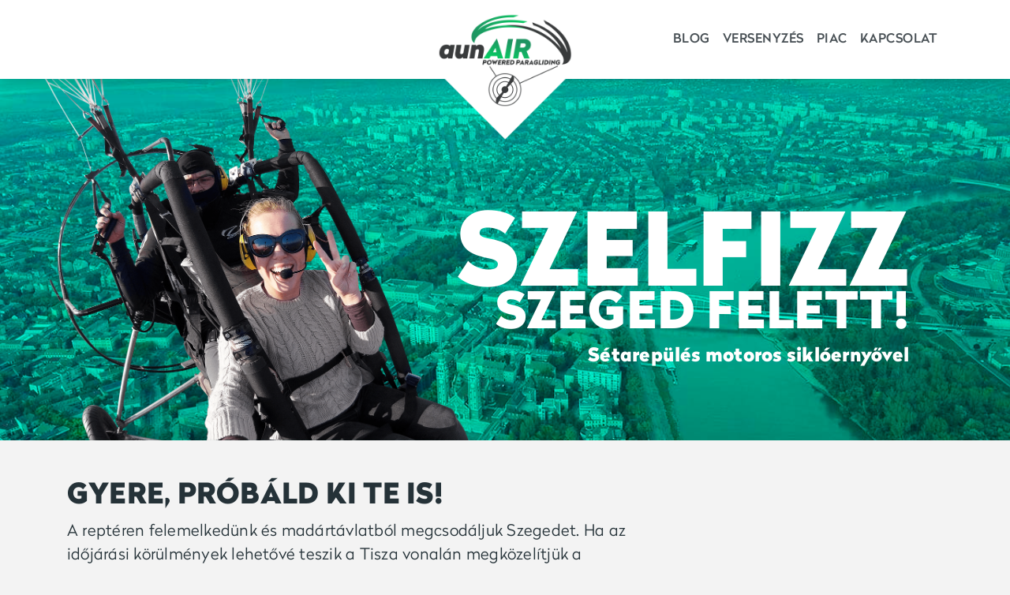

--- FILE ---
content_type: text/html; charset=UTF-8
request_url: https://aunair.hu/
body_size: 9787
content:
<!DOCTYPE html>
<html class="no-js" lang="hu" xmlns:og="http://ogp.me/ns#" xmlns:fb="http://ogp.me/ns/fb#">
<head>
    <meta charset="utf-8">
    <meta http-equiv="X-UA-Compatible" content="IE=edge">
    <meta name="viewport" content="width=device-width, initial-scale=1.0">

    	<script type="0f7cdceaca624694f611cc85-text/javascript">function theChampLoadEvent(e){var t=window.onload;if(typeof window.onload!="function"){window.onload=e}else{window.onload=function(){t();e()}}}</script>
		<script type="0f7cdceaca624694f611cc85-text/javascript">var theChampDefaultLang = 'hu_HU', theChampCloseIconPath = 'https://aunair.hu/wp-content/plugins/super-socializer/images/close.png';</script>
		<script type="0f7cdceaca624694f611cc85-text/javascript">var theChampSiteUrl = 'https://aunair.hu', theChampVerified = 0, theChampEmailPopup = 0, heateorSsMoreSharePopupSearchText = 'Search';</script>
			<script type="0f7cdceaca624694f611cc85-text/javascript"> var theChampFBKey = '', theChampFBLang = 'hu_HU', theChampFbLikeMycred = 0, theChampSsga = 0, theChampCommentNotification = 0, theChampHeateorFcmRecentComments = 0, theChampFbIosLogin = 0; </script>
						<script type="0f7cdceaca624694f611cc85-text/javascript">var theChampFBCommentUrl = 'https://aunair.hu/2020-liga-versenynapok/'; var theChampFBCommentColor = ''; var theChampFBCommentNumPosts = ''; var theChampFBCommentWidth = '100%'; var theChampFBCommentOrderby = ''; var theChampCommentingTabs = "wordpress,facebook,disqus", theChampGpCommentsUrl = 'https://aunair.hu/2020-liga-versenynapok/', theChampDisqusShortname = '', theChampScEnabledTabs = 'wordpress,fb', theChampScLabel = 'Leave a reply', theChampScTabLabels = {"wordpress":"Default Comments (0)","fb":"Facebook Comments","disqus":"Disqus Comments"}, theChampGpCommentsWidth = 0, theChampCommentingId = 'respond'</script>
						<script type="0f7cdceaca624694f611cc85-text/javascript"> var theChampSharingAjaxUrl = 'https://aunair.hu/wp-admin/admin-ajax.php', heateorSsFbMessengerAPI = 'https://www.facebook.com/dialog/send?app_id=595489497242932&display=popup&link=%encoded_post_url%&redirect_uri=%encoded_post_url%',heateorSsWhatsappShareAPI = 'web', heateorSsUrlCountFetched = [], heateorSsSharesText = 'Shares', heateorSsShareText = 'Share', theChampPluginIconPath = 'https://aunair.hu/wp-content/plugins/super-socializer/images/logo.png', theChampSaveSharesLocally = 0, theChampHorizontalSharingCountEnable = 0, theChampVerticalSharingCountEnable = 0, theChampSharingOffset = -10, theChampCounterOffset = -10, theChampMobileStickySharingEnabled = 0, heateorSsCopyLinkMessage = "Link copied.";
		var heateorSsVerticalSharingShortUrl = "https://aunair.hu/2020-liga-versenynapok/";		</script>
			<style type="text/css">
						.the_champ_button_instagram span.the_champ_svg,a.the_champ_instagram span.the_champ_svg{background:radial-gradient(circle at 30% 107%,#fdf497 0,#fdf497 5%,#fd5949 45%,#d6249f 60%,#285aeb 90%)}
					.the_champ_horizontal_sharing .the_champ_svg,.heateor_ss_standard_follow_icons_container .the_champ_svg{
					color: #fff;
				border-width: 0px;
		border-style: solid;
		border-color: transparent;
	}
		.the_champ_horizontal_sharing .theChampTCBackground{
		color:#666;
	}
		.the_champ_horizontal_sharing span.the_champ_svg:hover,.heateor_ss_standard_follow_icons_container span.the_champ_svg:hover{
				border-color: transparent;
	}
		.the_champ_vertical_sharing span.the_champ_svg,.heateor_ss_floating_follow_icons_container span.the_champ_svg{
					color: #fff;
				border-width: 0px;
		border-style: solid;
		border-color: transparent;
	}
		.the_champ_vertical_sharing .theChampTCBackground{
		color:#666;
	}
		.the_champ_vertical_sharing span.the_champ_svg:hover,.heateor_ss_floating_follow_icons_container span.the_champ_svg:hover{
						border-color: transparent;
		}
	@media screen and (max-width:783px){.the_champ_vertical_sharing{display:none!important}}</style>
	<meta name='robots' content='index, follow, max-image-preview:large, max-snippet:-1, max-video-preview:-1' />
		<style>img:is([sizes="auto" i], [sizes^="auto," i]) { contain-intrinsic-size: 3000px 1500px }</style>
		
	<!-- This site is optimized with the Yoast SEO plugin v25.6 - https://yoast.com/wordpress/plugins/seo/ -->
	<title>Aunair - siklóernyős sétarepülés Szeged felett</title>
	<meta name="description" content="siklóernyős sétarepülés Szeged felett" />
	<link rel="canonical" href="https://aunair.hu/" />
	<link rel="next" href="https://aunair.hu/page/2/" />
	<meta property="og:locale" content="hu_HU" />
	<meta property="og:type" content="website" />
	<meta property="og:title" content="Aunair" />
	<meta property="og:description" content="siklóernyős sétarepülés Szeged felett" />
	<meta property="og:url" content="https://aunair.hu/" />
	<meta property="og:site_name" content="Aunair" />
	<meta name="twitter:card" content="summary_large_image" />
	<script type="application/ld+json" class="yoast-schema-graph">{"@context":"https://schema.org","@graph":[{"@type":"CollectionPage","@id":"https://aunair.hu/","url":"https://aunair.hu/","name":"Aunair - siklóernyős sétarepülés Szeged felett","isPartOf":{"@id":"https://aunair.hu/#website"},"description":"siklóernyős sétarepülés Szeged felett","breadcrumb":{"@id":"https://aunair.hu/#breadcrumb"},"inLanguage":"hu"},{"@type":"BreadcrumbList","@id":"https://aunair.hu/#breadcrumb","itemListElement":[{"@type":"ListItem","position":1,"name":"Home"}]},{"@type":"WebSite","@id":"https://aunair.hu/#website","url":"https://aunair.hu/","name":"Aunair","description":"siklóernyős sétarepülés Szeged felett","potentialAction":[{"@type":"SearchAction","target":{"@type":"EntryPoint","urlTemplate":"https://aunair.hu/?s={search_term_string}"},"query-input":{"@type":"PropertyValueSpecification","valueRequired":true,"valueName":"search_term_string"}}],"inLanguage":"hu"}]}</script>
	<!-- / Yoast SEO plugin. -->


<link rel='dns-prefetch' href='//cdnjs.cloudflare.com' />
<style id='classic-theme-styles-inline-css' type='text/css'>
/*! This file is auto-generated */
.wp-block-button__link{color:#fff;background-color:#32373c;border-radius:9999px;box-shadow:none;text-decoration:none;padding:calc(.667em + 2px) calc(1.333em + 2px);font-size:1.125em}.wp-block-file__button{background:#32373c;color:#fff;text-decoration:none}
</style>
<style id='global-styles-inline-css' type='text/css'>
:root{--wp--preset--aspect-ratio--square: 1;--wp--preset--aspect-ratio--4-3: 4/3;--wp--preset--aspect-ratio--3-4: 3/4;--wp--preset--aspect-ratio--3-2: 3/2;--wp--preset--aspect-ratio--2-3: 2/3;--wp--preset--aspect-ratio--16-9: 16/9;--wp--preset--aspect-ratio--9-16: 9/16;--wp--preset--color--black: #000000;--wp--preset--color--cyan-bluish-gray: #abb8c3;--wp--preset--color--white: #ffffff;--wp--preset--color--pale-pink: #f78da7;--wp--preset--color--vivid-red: #cf2e2e;--wp--preset--color--luminous-vivid-orange: #ff6900;--wp--preset--color--luminous-vivid-amber: #fcb900;--wp--preset--color--light-green-cyan: #7bdcb5;--wp--preset--color--vivid-green-cyan: #00d084;--wp--preset--color--pale-cyan-blue: #8ed1fc;--wp--preset--color--vivid-cyan-blue: #0693e3;--wp--preset--color--vivid-purple: #9b51e0;--wp--preset--gradient--vivid-cyan-blue-to-vivid-purple: linear-gradient(135deg,rgba(6,147,227,1) 0%,rgb(155,81,224) 100%);--wp--preset--gradient--light-green-cyan-to-vivid-green-cyan: linear-gradient(135deg,rgb(122,220,180) 0%,rgb(0,208,130) 100%);--wp--preset--gradient--luminous-vivid-amber-to-luminous-vivid-orange: linear-gradient(135deg,rgba(252,185,0,1) 0%,rgba(255,105,0,1) 100%);--wp--preset--gradient--luminous-vivid-orange-to-vivid-red: linear-gradient(135deg,rgba(255,105,0,1) 0%,rgb(207,46,46) 100%);--wp--preset--gradient--very-light-gray-to-cyan-bluish-gray: linear-gradient(135deg,rgb(238,238,238) 0%,rgb(169,184,195) 100%);--wp--preset--gradient--cool-to-warm-spectrum: linear-gradient(135deg,rgb(74,234,220) 0%,rgb(151,120,209) 20%,rgb(207,42,186) 40%,rgb(238,44,130) 60%,rgb(251,105,98) 80%,rgb(254,248,76) 100%);--wp--preset--gradient--blush-light-purple: linear-gradient(135deg,rgb(255,206,236) 0%,rgb(152,150,240) 100%);--wp--preset--gradient--blush-bordeaux: linear-gradient(135deg,rgb(254,205,165) 0%,rgb(254,45,45) 50%,rgb(107,0,62) 100%);--wp--preset--gradient--luminous-dusk: linear-gradient(135deg,rgb(255,203,112) 0%,rgb(199,81,192) 50%,rgb(65,88,208) 100%);--wp--preset--gradient--pale-ocean: linear-gradient(135deg,rgb(255,245,203) 0%,rgb(182,227,212) 50%,rgb(51,167,181) 100%);--wp--preset--gradient--electric-grass: linear-gradient(135deg,rgb(202,248,128) 0%,rgb(113,206,126) 100%);--wp--preset--gradient--midnight: linear-gradient(135deg,rgb(2,3,129) 0%,rgb(40,116,252) 100%);--wp--preset--font-size--small: 13px;--wp--preset--font-size--medium: 20px;--wp--preset--font-size--large: 36px;--wp--preset--font-size--x-large: 42px;--wp--preset--spacing--20: 0.44rem;--wp--preset--spacing--30: 0.67rem;--wp--preset--spacing--40: 1rem;--wp--preset--spacing--50: 1.5rem;--wp--preset--spacing--60: 2.25rem;--wp--preset--spacing--70: 3.38rem;--wp--preset--spacing--80: 5.06rem;--wp--preset--shadow--natural: 6px 6px 9px rgba(0, 0, 0, 0.2);--wp--preset--shadow--deep: 12px 12px 50px rgba(0, 0, 0, 0.4);--wp--preset--shadow--sharp: 6px 6px 0px rgba(0, 0, 0, 0.2);--wp--preset--shadow--outlined: 6px 6px 0px -3px rgba(255, 255, 255, 1), 6px 6px rgba(0, 0, 0, 1);--wp--preset--shadow--crisp: 6px 6px 0px rgba(0, 0, 0, 1);}:where(.is-layout-flex){gap: 0.5em;}:where(.is-layout-grid){gap: 0.5em;}body .is-layout-flex{display: flex;}.is-layout-flex{flex-wrap: wrap;align-items: center;}.is-layout-flex > :is(*, div){margin: 0;}body .is-layout-grid{display: grid;}.is-layout-grid > :is(*, div){margin: 0;}:where(.wp-block-columns.is-layout-flex){gap: 2em;}:where(.wp-block-columns.is-layout-grid){gap: 2em;}:where(.wp-block-post-template.is-layout-flex){gap: 1.25em;}:where(.wp-block-post-template.is-layout-grid){gap: 1.25em;}.has-black-color{color: var(--wp--preset--color--black) !important;}.has-cyan-bluish-gray-color{color: var(--wp--preset--color--cyan-bluish-gray) !important;}.has-white-color{color: var(--wp--preset--color--white) !important;}.has-pale-pink-color{color: var(--wp--preset--color--pale-pink) !important;}.has-vivid-red-color{color: var(--wp--preset--color--vivid-red) !important;}.has-luminous-vivid-orange-color{color: var(--wp--preset--color--luminous-vivid-orange) !important;}.has-luminous-vivid-amber-color{color: var(--wp--preset--color--luminous-vivid-amber) !important;}.has-light-green-cyan-color{color: var(--wp--preset--color--light-green-cyan) !important;}.has-vivid-green-cyan-color{color: var(--wp--preset--color--vivid-green-cyan) !important;}.has-pale-cyan-blue-color{color: var(--wp--preset--color--pale-cyan-blue) !important;}.has-vivid-cyan-blue-color{color: var(--wp--preset--color--vivid-cyan-blue) !important;}.has-vivid-purple-color{color: var(--wp--preset--color--vivid-purple) !important;}.has-black-background-color{background-color: var(--wp--preset--color--black) !important;}.has-cyan-bluish-gray-background-color{background-color: var(--wp--preset--color--cyan-bluish-gray) !important;}.has-white-background-color{background-color: var(--wp--preset--color--white) !important;}.has-pale-pink-background-color{background-color: var(--wp--preset--color--pale-pink) !important;}.has-vivid-red-background-color{background-color: var(--wp--preset--color--vivid-red) !important;}.has-luminous-vivid-orange-background-color{background-color: var(--wp--preset--color--luminous-vivid-orange) !important;}.has-luminous-vivid-amber-background-color{background-color: var(--wp--preset--color--luminous-vivid-amber) !important;}.has-light-green-cyan-background-color{background-color: var(--wp--preset--color--light-green-cyan) !important;}.has-vivid-green-cyan-background-color{background-color: var(--wp--preset--color--vivid-green-cyan) !important;}.has-pale-cyan-blue-background-color{background-color: var(--wp--preset--color--pale-cyan-blue) !important;}.has-vivid-cyan-blue-background-color{background-color: var(--wp--preset--color--vivid-cyan-blue) !important;}.has-vivid-purple-background-color{background-color: var(--wp--preset--color--vivid-purple) !important;}.has-black-border-color{border-color: var(--wp--preset--color--black) !important;}.has-cyan-bluish-gray-border-color{border-color: var(--wp--preset--color--cyan-bluish-gray) !important;}.has-white-border-color{border-color: var(--wp--preset--color--white) !important;}.has-pale-pink-border-color{border-color: var(--wp--preset--color--pale-pink) !important;}.has-vivid-red-border-color{border-color: var(--wp--preset--color--vivid-red) !important;}.has-luminous-vivid-orange-border-color{border-color: var(--wp--preset--color--luminous-vivid-orange) !important;}.has-luminous-vivid-amber-border-color{border-color: var(--wp--preset--color--luminous-vivid-amber) !important;}.has-light-green-cyan-border-color{border-color: var(--wp--preset--color--light-green-cyan) !important;}.has-vivid-green-cyan-border-color{border-color: var(--wp--preset--color--vivid-green-cyan) !important;}.has-pale-cyan-blue-border-color{border-color: var(--wp--preset--color--pale-cyan-blue) !important;}.has-vivid-cyan-blue-border-color{border-color: var(--wp--preset--color--vivid-cyan-blue) !important;}.has-vivid-purple-border-color{border-color: var(--wp--preset--color--vivid-purple) !important;}.has-vivid-cyan-blue-to-vivid-purple-gradient-background{background: var(--wp--preset--gradient--vivid-cyan-blue-to-vivid-purple) !important;}.has-light-green-cyan-to-vivid-green-cyan-gradient-background{background: var(--wp--preset--gradient--light-green-cyan-to-vivid-green-cyan) !important;}.has-luminous-vivid-amber-to-luminous-vivid-orange-gradient-background{background: var(--wp--preset--gradient--luminous-vivid-amber-to-luminous-vivid-orange) !important;}.has-luminous-vivid-orange-to-vivid-red-gradient-background{background: var(--wp--preset--gradient--luminous-vivid-orange-to-vivid-red) !important;}.has-very-light-gray-to-cyan-bluish-gray-gradient-background{background: var(--wp--preset--gradient--very-light-gray-to-cyan-bluish-gray) !important;}.has-cool-to-warm-spectrum-gradient-background{background: var(--wp--preset--gradient--cool-to-warm-spectrum) !important;}.has-blush-light-purple-gradient-background{background: var(--wp--preset--gradient--blush-light-purple) !important;}.has-blush-bordeaux-gradient-background{background: var(--wp--preset--gradient--blush-bordeaux) !important;}.has-luminous-dusk-gradient-background{background: var(--wp--preset--gradient--luminous-dusk) !important;}.has-pale-ocean-gradient-background{background: var(--wp--preset--gradient--pale-ocean) !important;}.has-electric-grass-gradient-background{background: var(--wp--preset--gradient--electric-grass) !important;}.has-midnight-gradient-background{background: var(--wp--preset--gradient--midnight) !important;}.has-small-font-size{font-size: var(--wp--preset--font-size--small) !important;}.has-medium-font-size{font-size: var(--wp--preset--font-size--medium) !important;}.has-large-font-size{font-size: var(--wp--preset--font-size--large) !important;}.has-x-large-font-size{font-size: var(--wp--preset--font-size--x-large) !important;}
:where(.wp-block-post-template.is-layout-flex){gap: 1.25em;}:where(.wp-block-post-template.is-layout-grid){gap: 1.25em;}
:where(.wp-block-columns.is-layout-flex){gap: 2em;}:where(.wp-block-columns.is-layout-grid){gap: 2em;}
:root :where(.wp-block-pullquote){font-size: 1.5em;line-height: 1.6;}
</style>
<link rel='stylesheet' id='cookie-notice-front-css' href='https://aunair.hu/wp-content/plugins/cookie-notice/css/front.min.css' type='text/css' media='all' />
<link rel='stylesheet' id='the_champ_frontend_css-css' href='https://aunair.hu/wp-content/plugins/super-socializer/css/front.css' type='text/css' media='all' />
<link rel='stylesheet' id='aunair-fonts-css' href='https://aunair.hu/wp-content/themes/aunair/assets/css/stylesheet.css' type='text/css' media='all' />
<link rel='stylesheet' id='bootstrap-css' href='https://cdnjs.cloudflare.com/ajax/libs/twitter-bootstrap/4.1.3/css/bootstrap.min.css' type='text/css' media='all' />
<link rel='stylesheet' id='fontawesome4-css' href='https://cdnjs.cloudflare.com/ajax/libs/font-awesome/4.7.0/css/font-awesome.min.css' type='text/css' media='all' />
<link rel='stylesheet' id='gutenberg-blocks-css' href='https://aunair.hu/wp-content/themes/aunair/theme/css/blocks.css' type='text/css' media='all' />
<link rel='stylesheet' id='b4st-css' href='https://aunair.hu/wp-content/themes/aunair/theme/css/b4st.css' type='text/css' media='all' />
<link rel='stylesheet' id='aunair-style-css' href='https://aunair.hu/wp-content/themes/aunair/style.css' type='text/css' media='all' />
<link rel='stylesheet' id='para-css' href='https://aunair.hu/wp-content/themes/aunair/assets/para/para.css' type='text/css' media='all' />
<script type="0f7cdceaca624694f611cc85-text/javascript" id="cookie-notice-front-js-before">
/* <![CDATA[ */
var cnArgs = {"ajaxUrl":"https:\/\/aunair.hu\/wp-admin\/admin-ajax.php","nonce":"ba819481ff","hideEffect":"fade","position":"bottom","onScroll":false,"onScrollOffset":100,"onClick":false,"cookieName":"cookie_notice_accepted","cookieTime":2592000,"cookieTimeRejected":2592000,"globalCookie":false,"redirection":false,"cache":false,"revokeCookies":false,"revokeCookiesOpt":"automatic"};
/* ]]> */
</script>
<script type="0f7cdceaca624694f611cc85-text/javascript" src="https://aunair.hu/wp-content/plugins/cookie-notice/js/front.min.js" id="cookie-notice-front-js"></script>
<script type="0f7cdceaca624694f611cc85-text/javascript" src="https://aunair.hu/wp-includes/js/jquery/jquery.min.js" id="jquery-core-js"></script>
<script type="0f7cdceaca624694f611cc85-text/javascript" src="https://aunair.hu/wp-includes/js/jquery/jquery-migrate.min.js" id="jquery-migrate-js"></script>
<script type="0f7cdceaca624694f611cc85-text/javascript" src="https://aunair.hu/wp-content/themes/aunair/assets/generals/miscs.js" id="miscs-js"></script>
<link rel="https://api.w.org/" href="https://aunair.hu/wp-json/" />                    <!-- Tracking code generated with Simple Universal Google Analytics plugin v1.0.5 -->
                    <script type="0f7cdceaca624694f611cc85-text/javascript">
                    (function(i,s,o,g,r,a,m){i['GoogleAnalyticsObject']=r;i[r]=i[r]||function(){
                    (i[r].q=i[r].q||[]).push(arguments)},i[r].l=1*new Date();a=s.createElement(o),
                    m=s.getElementsByTagName(o)[0];a.async=1;a.src=g;m.parentNode.insertBefore(a,m)
                    })(window,document,'script','//www.google-analytics.com/analytics.js','ga');

                    ga('create', 'UA-2304776-6', 'auto');
                    ga('send', 'pageview');

                    </script>
                    <!-- / Simple Universal Google Analytics plugin --><meta name="generator" content="Elementor 3.32.3; features: additional_custom_breakpoints; settings: css_print_method-external, google_font-enabled, font_display-auto">
			<style>
				.e-con.e-parent:nth-of-type(n+4):not(.e-lazyloaded):not(.e-no-lazyload),
				.e-con.e-parent:nth-of-type(n+4):not(.e-lazyloaded):not(.e-no-lazyload) * {
					background-image: none !important;
				}
				@media screen and (max-height: 1024px) {
					.e-con.e-parent:nth-of-type(n+3):not(.e-lazyloaded):not(.e-no-lazyload),
					.e-con.e-parent:nth-of-type(n+3):not(.e-lazyloaded):not(.e-no-lazyload) * {
						background-image: none !important;
					}
				}
				@media screen and (max-height: 640px) {
					.e-con.e-parent:nth-of-type(n+2):not(.e-lazyloaded):not(.e-no-lazyload),
					.e-con.e-parent:nth-of-type(n+2):not(.e-lazyloaded):not(.e-no-lazyload) * {
						background-image: none !important;
					}
				}
			</style>
			<link rel="icon" href="https://aunair.hu/wp-content/uploads/2019/01/cropped-aunAir-favicon1-32x32.png" sizes="32x32" />
<link rel="icon" href="https://aunair.hu/wp-content/uploads/2019/01/cropped-aunAir-favicon1-192x192.png" sizes="192x192" />
<link rel="apple-touch-icon" href="https://aunair.hu/wp-content/uploads/2019/01/cropped-aunAir-favicon1-180x180.png" />
<meta name="msapplication-TileImage" content="https://aunair.hu/wp-content/uploads/2019/01/cropped-aunAir-favicon1-270x270.png" />

<!-- START - Heateor Open Graph Meta Tags 1.1.12 -->
<link rel="canonical" href="https://aunair.hu/"/>
<meta name="description" content="siklóernyős sétarepülés Szeged felett"/>
<meta property="og:locale" content="hu_HU"/>
<meta property="og:site_name" content="Aunair"/>
<meta property="og:title" content="Aunair"/>
<meta property="og:url" content="https://aunair.hu/"/>
<meta property="og:type" content="website"/>
<meta property="og:description" content="siklóernyős sétarepülés Szeged felett"/>
<meta name="twitter:title" content="Aunair"/>
<meta name="twitter:url" content="https://aunair.hu/"/>
<meta name="twitter:description" content="siklóernyős sétarepülés Szeged felett"/>
<meta name="twitter:card" content="summary_large_image"/>
<meta itemprop="name" content="Aunair"/>
<meta itemprop="description" content="siklóernyős sétarepülés Szeged felett"/>
<!-- END - Heateor Open Graph Meta Tags -->

</head>

<body data-rsssl=1 class="home blog cookies-not-set elementor-default elementor-kit-928">

<!--preloader-->
<!--<div id="preloader">
    <div id="status">
        <div class="spinner">
            <i></i>
            <i></i>
            <i></i>
            <i></i>
            <i></i>
            <i></i>
            <i></i>
        </div>
    </div>
</div>-->




<nav id="navbar" class="navbar fixed-top navbar-expand-md navbar-light bg-white">
    <div class="container">

        <!--    -->
        <div></div>

        <button class="navbar-toggler" type="button" data-toggle="collapse" data-target="#navbarDropdown"
                aria-controls="navbarDropdown" aria-expanded="false" aria-label="Toggle navigation">
            <span class="navbar-toggler-icon"></span>
        </button>

        <div class="collapse navbar-collapse" id="navbarDropdown">
            <ul id="menu-felso-menu" class="navbar-nav justify-content-end mr-auto mt-2 mt-lg-0 "><li  id="menu-item-22" class="menu-item menu-item-type-post_type menu-item-object-page nav-item nav-item-22"><a href="https://aunair.hu/blogok/" class="nav-link">BLOG</a></li>
<li  id="menu-item-63" class="menu-item menu-item-type-post_type menu-item-object-page nav-item nav-item-63"><a href="https://aunair.hu/versenyzes/" class="nav-link">Versenyzés</a></li>
<li  id="menu-item-60" class="menu-item menu-item-type-post_type menu-item-object-page nav-item nav-item-60"><a href="https://aunair.hu/piac/" class="nav-link">Piac</a></li>
<li  id="menu-item-173" class="menu-item menu-item-type-post_type menu-item-object-page nav-item nav-item-173"><a href="https://aunair.hu/kontakt/" class="nav-link">Kapcsolat</a></li>
</ul>
        </div>

        <div class="brand-container">

            <a href="https://aunair.hu/"><img
                        src="/wp-content/uploads/2019/10/aunair-logo.png"
                        alt="Aunair logo"></a>
        </div>

    </div>
</nav>




        
<div class="parallax" id="parallax-1"
     data-image-src="https://aunair.hu/wp-content/themes/aunair/assets/images/slider-1.jpg">
    <div class="container-fluid">
        <div class="row">
            <div class="col-lg-6 col-md-12 col-sm-12">
                <img src="https://aunair.hu/wp-content/themes/aunair/assets/images/ami-trike-min.png"
                     alt="Aunair siklóernyős trike">
            </div>
            <div class="col-lg-6 col-md-12 col-sm-12">
                <div class="headline">
                    <h2>SZELFIZZ</h2>
                    <h3>SZEGED FELETT!</h3>
                    <h4>Sétarepülés motoros siklóernyővel</h4>
                </div>
            </div>
        </div>

    </div>

</div>

<!--front-page-lead-->
<section class="container">
    <div class="front-page-lead">
        <h2>GYERE, PRÓBÁLD KI TE IS!</h2>
        <p>A reptéren felemelkedünk és madártávlatból megcsodáljuk Szegedet. Ha az időjárási körülmények lehetővé teszik
            a
            Tisza vonalán megközelítjük a belvárost. Egy repülés alatt kb. 25 percet töltünk a levegőben, de előre
            egyeztetve természetesen rövidebb és hosszabb repülési idő is lehetséges. Kívánságra a légtér szabályok
            betartásával más útvonal is lehetséges.</p>
    </div>
</section>

<!--front-page-CTA-->
<section class="front-page-cta">
    <div class="text-center">
        <h2>REPÜLJ VELÜNK</h2>
    </div>
    <div class="container">
        <div class="row">
            <div class="col-lg-4 col-md-6 col-sm-12 text-center">
                <div class="cta-box">
                    <img class="rounded-circle prop"
                         src="https://aunair.hu/wp-content/themes/aunair/assets/images/prop2.png" alt="">
                    <h3>ALAP <br><span>25 perc sétarepülés</span></h3>
                    <h3>20.000 Ft <br><span> <br> ...</span></h3>
                    <a class="cta-btn" href="/setarepules-csomagjaink">ÉRDEKEL</a>
                </div>
            </div>
            <div class="col-lg-4 col-md-6 col-sm-12 text-center">
                <div class="cta-box">
                    <img class="rounded-circle prop"
                         src="https://aunair.hu/wp-content/themes/aunair/assets/images/prop2.png" alt="">
                    <h3>BŐVÍTETT <br><span>25 perc sétarepülés</span></h3>
                    <h3>20.000 Ft <br><span>+időarányos <br> felár</span></h3>
                    <a class="cta-btn" href="/setarepules-csomagjaink">ÉRDEKEL</a>
                </div>
            </div>
            <div class="col-lg-4 col-md-6 col-sm-12 text-center">
                <div class="cta-box">
                    <img class="rounded-circle prop"
                         src="https://aunair.hu/wp-content/themes/aunair/assets/images/prop2.png" alt="">
                    <h3>AJÁNDÉK <br><span>csomag</span></h3>
                    <h3>20.000 Ft <br><span>+időarányos <br> felár</span></h3>
                    <a class="cta-btn" href="/ajandek-setarepules">ÉRDEKEL</a>
                </div>
            </div>
        </div>
    </div>
</section>

<!--front-page-FLYING TIME -->
<section>
    <div class="container-fluid">
        <div class="row align-items-center flying-time-cont">
            <div class="col-lg-6 col-md-12">
                <div class="flying-time-img-cont"
                     style="background-image: url('https://aunair.hu/wp-content/themes/aunair/assets/images/sunset-min.jpg')">
                </div>
            </div>

            <div class="col-lg-6 col-md-12 flying-time-txt">
                <h3>A repülés időpontja</h3>
                <p>Az időjárás nagyban befolyásolja a siklóernyős repülést, így előre egyeztetett akár több időpontból
                    is kiválasztjuk a megfelelő alkalmat, mert a biztonság a legfontosabb, és persze a repülés élményét
                    szeretném megmutatni az utasnak, ideális körülmények között. Általában kora délelőtt és naplemente
                    előtt 2-3 órával a legjobbak a feltételek. (persze ez évszakoktól függően változik)</p>
            </div>
        </div>
    </div>
</section>

<!--front-page-SAFETY -->
<section class="safety">
    <div class="container">
        <div class="row align-items-end">
            <div class="col-lg-4 col-md-6 col-sm-12">
                <div class="safety-box">
                    <img class="img-fluid" src="https://aunair.hu/wp-content/themes/aunair/assets/images/trike.png"
                         alt="">
                    <h3 class="text-center">BIZTONSÁG</h3>
                    <p>Ahhoz, hogy velünk repüljön előképzettség sem szükséges, de a biztonság az első, ezért a
                        következő feltételeknek teljesülniük kell, hogy a repülés megvalósulhasson:</p>
                    <div class="safety-box-cta-cont text-center">
                        <a class="cta-btn" href="/biztonsag">FELTÉTELEK</a>
                    </div>
                </div>
            </div>
            <div class="col-lg-4 col-md-6 col-sm-12">
                <div class="safety-box">
                    <img class="img-fluid"
                         src="https://aunair.hu/wp-content/themes/aunair/assets/images/pilot-woman.png" alt="">
                    <h3 class="text-center">ÖLTÖZKÖDÉS</h3>
                    <p>Mindig az adott időjárásnak megfelelően kell öltözködnünk, mert nagy repülési magasságban, és a
                        menetszél miatt érezhető a hőmérséklet csökkenés.</p>
                    <div class="safety-box-cta-cont text-center">
                        <a class="cta-btn" href="/oltozkodes">TOVÁBBI TIPPEK</a>
                    </div>
                </div>
            </div>
            <div class="col-lg-4 col-md-6 col-sm-12">
                <div class="safety-box">
                    <img class="img-fluid"
                         src="https://aunair.hu/wp-content/themes/aunair/assets/images/selfie-stick.png" alt="">
                    <h3 class="text-center">FOTÓZÁS</h3>
                    <p>A repülés teljes időtartama alatt lehet filmezni, fotózni de javasolt az eszközök rögzítése
                        nehogy kiessen a kezedből! :)
                        <br> &nbsp;</p>
                    <div class="safety-box-cta-cont text-center">
                        <a class="cta-btn" href="/fotozas">TOVÁBBI TIPPEK</a>
                    </div>
                </div>
            </div>
        </div>
    </div>
</section>

<!--front-page-location -->
<section>
    <div class="container-fluid">
        <div class="row align-items-center flying-location-cont">
            <div class="col-lg-6 col-md-12">
                <iframe src="https://www.google.com/maps/embed?pb=!1m18!1m12!1m3!1d20380.032752987237!2d20.06760194531935!3d46.25254612260343!2m3!1f0!2f0!3f0!3m2!1i1024!2i768!4f13.1!3m3!1m2!1s0x474486525fa34703%3A0xd08ef45faf15a785!2zU3plZ2VkaSBSZXDDvGzFkXTDqXI!5e0!3m2!1shu!2shu!4v1547021860658"
                        width="100%" height="400" frameborder="0" style="border:0" allowfullscreen></iframe>
            </div>
            <div class="col-lg-6 col-md-12 flying-location">
                <h2>HELYSZÍN</h2>
                <p>Szeged Repülőtérről indulunk. De kívánságra egyéb helyszíneken is
                    megoldható a startolás ha az alkalmas a fel- és leszállásra.</p>
                <h4>Következő repülés várható időpontja:</h4>

                

    <!--    <div class="#">-->
    <section class="widget_text next-fly"><div class="textwidget custom-html-widget"><p>2022 06.01. <span>17:00-20:11</span></p></div></section>    <!--    </div>-->

                <!--<div class="next-fly">
                    <p>2019.02.15. <span>17:00-20:00</span></p>
                </div>-->
            </div>
        </div>
    </div>
</section>





<!--footer-pilot-bio -->
<section id="contact" class="pilot-bio">
    <div class="text-center">
        <img class="#" src="https://aunair.hu/wp-content/themes/aunair/assets/images/auner-amade.png"
             alt="">
        <h3>AUNER AMADÉ (pilóta)</h3>
        <p>Siklóernyős oktató, PPG, tandem, pilóta és szakoktató.</p>

        <p><a style="border: 1px solid; padding: 12px 10px 10px 10px;" href="/kontakt">ÍRJ ÜZENETET</a></p>
        <!-- Add font awesome icons -->
        <h4 style="margin-top: 30px">Kövess minket itt is</h4>
        <a href="https://www.facebook.com/Sikl%C3%B3erny%C5%91s-S%C3%A9tarep%C3%BCl%C3%A9s-Szeged-2170875799822067/"
           class="fa fa-facebook" target="_blank"></a>
        <a href="https://www.youtube.com/user/aunAIR" class="fa fa-youtube" target="_blank"></a>
        <a href="https://vimeo.com/user624115" class="fa fa-vimeo" target="_blank"></a>
        <a href="https://www.instagram.com/trike_szeged/" class="fa fa-instagram" target="_blank"></a>

        <p style="margin-top: 30px">Tel: <a href="tel:+36-70-311-1610">+36-70-311-1610</a></p>
    </div>
</section>

<footer id="footer" class="#">

    <div class="container">

        
    </div>

    <section class="partners">
        <div class="container text-center">
            <h4>PARTNEREINK</h4>
            <div class="row">
                <div class="col-md-12 partner-logos-img">
                    <a href="https://kigyopatika.hu/" target="_blank"><img src="https://aunair.hu/wp-content/themes/aunair/assets/images/kigyo-patika-logo.png" alt="Kígyó patika logó"></a>
                    <a href="https://www.facebook.com/B%C3%BAtor-fut%C3%A1r-Szeged-705568816255256/" target="_blank"><img src="https://aunair.hu/wp-content/themes/aunair/assets/images/ikea-butor-futar-szeged.png" alt="Ikea Bútor Futár Szeged"></a>
                    <a href="http://airvuisa.com/index.php/en/" target="_blank"><img src="https://aunair.hu/wp-content/themes/aunair/assets/images/air-vuisa-logo.png" alt="Air Vuisa Logo"></a>
                    <a href="http://griffsc.hu" target="_blank"><img style="width: 150px; height: auto" src="https://aunair.hu/wp-content/themes/aunair/assets/images/grifflogo.png" alt="Griff Siklóernyős Club és Sportegyesület logó"></a>
                </div>

            </div>
        </div>

    </section>

    <div class="pt-3 pb-3" style="background-color: #313A3F; color: lightgrey">
        <div class="col">
            <p class="text-center">&copy; 2026 <a
                        href="https://aunair.hu/">Aunair</a></p>

        </div>
    </div>
</footer>

<div id="stop" class="scrollTop">
    <a href="#top" class="nav-link" style="padding: 0"><span class="fa fa-arrow-up checked"></span></a>
</div>



			<script type="0f7cdceaca624694f611cc85-text/javascript">
				const lazyloadRunObserver = () => {
					const lazyloadBackgrounds = document.querySelectorAll( `.e-con.e-parent:not(.e-lazyloaded)` );
					const lazyloadBackgroundObserver = new IntersectionObserver( ( entries ) => {
						entries.forEach( ( entry ) => {
							if ( entry.isIntersecting ) {
								let lazyloadBackground = entry.target;
								if( lazyloadBackground ) {
									lazyloadBackground.classList.add( 'e-lazyloaded' );
								}
								lazyloadBackgroundObserver.unobserve( entry.target );
							}
						});
					}, { rootMargin: '200px 0px 200px 0px' } );
					lazyloadBackgrounds.forEach( ( lazyloadBackground ) => {
						lazyloadBackgroundObserver.observe( lazyloadBackground );
					} );
				};
				const events = [
					'DOMContentLoaded',
					'elementor/lazyload/observe',
				];
				events.forEach( ( event ) => {
					document.addEventListener( event, lazyloadRunObserver );
				} );
			</script>
				<div id="fb-root"></div>
	<script type="0f7cdceaca624694f611cc85-text/javascript" src="https://aunair.hu/wp-content/plugins/super-socializer/js/front/social_login/general.js" id="the_champ_ss_general_scripts-js"></script>
<script type="0f7cdceaca624694f611cc85-text/javascript" src="https://aunair.hu/wp-content/plugins/super-socializer/js/front/facebook/sdk.js" id="the_champ_fb_sdk-js"></script>
<script type="0f7cdceaca624694f611cc85-text/javascript" src="https://aunair.hu/wp-content/plugins/super-socializer/js/front/facebook/commenting.js" id="the_champ_fb_commenting-js"></script>
<script type="0f7cdceaca624694f611cc85-text/javascript" src="https://aunair.hu/wp-content/plugins/super-socializer/js/front/sharing/sharing.js" id="the_champ_share_counts-js"></script>
<script type="0f7cdceaca624694f611cc85-text/javascript" src="https://cdnjs.cloudflare.com/ajax/libs/modernizr/2.8.3/modernizr.min.js" id="modernizr-js"></script>
<script type="0f7cdceaca624694f611cc85-text/javascript" src="https://cdnjs.cloudflare.com/ajax/libs/twitter-bootstrap/4.1.3/js/bootstrap.bundle.min.js" id="bootstrap-bundle-js"></script>
<script type="0f7cdceaca624694f611cc85-text/javascript" src="https://aunair.hu/wp-content/themes/aunair/theme/js/b4st.js" id="b4st-js"></script>

		<!-- Cookie Notice plugin v2.5.11 by Hu-manity.co https://hu-manity.co/ -->
		<div id="cookie-notice" role="dialog" class="cookie-notice-hidden cookie-revoke-hidden cn-position-bottom" aria-label="Cookie Notice" style="background-color: rgba(0,0,0,1);"><div class="cookie-notice-container" style="color: #fff"><span id="cn-notice-text" class="cn-text-container">Kedves Látogató! Tájékoztatjuk, hogy a honlap felhasználói élmény fokozásának érdekében sütiket alkalmazunk. A honlapunk használatával ön a tájékoztatásunkat tudomásul veszi.</span><span id="cn-notice-buttons" class="cn-buttons-container"><button id="cn-accept-cookie" data-cookie-set="accept" class="cn-set-cookie cn-button cn-button-custom button" aria-label="Elfogadom">Elfogadom</button></span><button type="button" id="cn-close-notice" data-cookie-set="accept" class="cn-close-icon" aria-label="Nem"></button></div>
			
		</div>
		<!-- / Cookie Notice plugin --><script src="/cdn-cgi/scripts/7d0fa10a/cloudflare-static/rocket-loader.min.js" data-cf-settings="0f7cdceaca624694f611cc85-|49" defer></script><script defer src="https://static.cloudflareinsights.com/beacon.min.js/vcd15cbe7772f49c399c6a5babf22c1241717689176015" integrity="sha512-ZpsOmlRQV6y907TI0dKBHq9Md29nnaEIPlkf84rnaERnq6zvWvPUqr2ft8M1aS28oN72PdrCzSjY4U6VaAw1EQ==" data-cf-beacon='{"version":"2024.11.0","token":"ff1a5a396233482a94f3305e83295f97","r":1,"server_timing":{"name":{"cfCacheStatus":true,"cfEdge":true,"cfExtPri":true,"cfL4":true,"cfOrigin":true,"cfSpeedBrain":true},"location_startswith":null}}' crossorigin="anonymous"></script>
</body>
</html>


--- FILE ---
content_type: text/css
request_url: https://aunair.hu/wp-content/themes/aunair/assets/css/stylesheet.css
body_size: -70
content:
/*! Generated by Font Squirrel (https://www.fontsquirrel.com) on January 6, 2019 */



@font-face {
    font-family: 'radikalmedium';
    src: url('radikal_medium-webfont.eot');
    src: url('radikal_medium-webfont.eot?#iefix') format('embedded-opentype'),
         url('radikal_medium-webfont.woff2') format('woff2'),
         url('radikal_medium-webfont.woff') format('woff'),
         url('radikal_medium-webfont.ttf') format('truetype'),
         url('radikal_medium-webfont.svg#radikalmedium') format('svg');
    font-weight: normal;
    font-style: normal;

}




@font-face {
    font-family: 'radikallight';
    src: url('radikal_light-webfont.eot');
    src: url('radikal_light-webfont.eot?#iefix') format('embedded-opentype'),
         url('radikal_light-webfont.woff2') format('woff2'),
         url('radikal_light-webfont.woff') format('woff'),
         url('radikal_light-webfont.ttf') format('truetype'),
         url('radikal_light-webfont.svg#radikallight') format('svg');
    font-weight: normal;
    font-style: normal;

}




@font-face {
    font-family: 'radikalblack';
    src: url('radikal_black-webfont.eot');
    src: url('radikal_black-webfont.eot?#iefix') format('embedded-opentype'),
         url('radikal_black-webfont.woff2') format('woff2'),
         url('radikal_black-webfont.woff') format('woff'),
         url('radikal_black-webfont.ttf') format('truetype'),
         url('radikal_black-webfont.svg#radikalblack') format('svg');
    font-weight: normal;
    font-style: normal;

}

--- FILE ---
content_type: text/css
request_url: https://aunair.hu/wp-content/themes/aunair/style.css
body_size: 2960
content:
/*
Theme Name: Aunair
Theme URI: https://github.com/SimonPadbury/b4st
Description: A simple starter theme for WordPress. Gutenberg compatible. Using Twitter Bootstrap 4 and Font Awesome 5.
Author: Simon Padbury
Author URI: http://simonpadbury.github.io
Version: 2.6
Tags:
Text Domain: b4st
License: Unlicense
License URI: http://unlicense.org
*/

/* Preloader */

#preloader {
    position: fixed;
    top: 0;
    left: 0;
    right: 0;
    bottom: 0;
    background-color: #fff;
    z-index: 2000;
}

#status {
    width: 200px;
    height: 200px;
    position: absolute;
    left: 50%;
    /* centers the loading animation horizontally one the screen */
    top: 50%;
    /* centers the loading animation vertically one the screen */
    /*background-image: url(https://raw.githubusercontent.com/niklausgerber/PreLoadMe/master/img/status.gif);*/
    /* path to your loading animation */
    background-repeat: no-repeat;
    background-position: center;
    margin: -100px 0 0 -100px;
    /* is width and height divided by two */
}

/*bugfix on editing with elementor*/
/*.elementor-editor-active #preloader {
    display: none !important;
}*/


/*preloader fancy*/
* {
    -webkit-box-sizing: border-box;
    -moz-box-sizing: border-box;
    box-sizing: border-box;
}

section.wrapper {
    padding: 40px 0;
}

section.wrapper.dark {
    background: #313134;
}

div.spinner {
    -moz-animation: rotate 10s infinite linear;
    -webkit-animation: rotate 10s infinite linear;
    animation: rotate 10s infinite linear;
    position: relative;
    display: block;
    margin: auto;
    width: 142px;
    height: 142px;
}

div.spinner i {
    -moz-animation: rotate 3s infinite cubic-bezier(0.09, 0.6, 0.8, 0.03);
    -webkit-animation: rotate 3s infinite cubic-bezier(0.09, 0.6, 0.8, 0.03);
    animation: rotate 3s infinite cubic-bezier(0.09, 0.6, 0.8, 0.03);
    -moz-transform-origin: 50% 100% 0;
    -webkit-transform-origin: 50% 100% 0;
    transform-origin: 50% 100% 0;
    position: absolute;
    display: inline-block;
    top: 50%;
    left: 50%;
    border: solid 6px transparent;
    border-bottom: none;
}

div.spinner i:nth-child(1) {
    -moz-animation-timing-function: cubic-bezier(0.09, 0.3, 0.12, 0.03);
    -webkit-animation-timing-function: cubic-bezier(0.09, 0.3, 0.12, 0.03);
    animation-timing-function: cubic-bezier(0.09, 0.3, 0.12, 0.03);
    width: 44px;
    height: 22px;
    margin-top: -22px;
    margin-left: -22px;
    border-color: #27ce89;
    border-top-left-radius: 36px;
    border-top-right-radius: 36px;
}

div.spinner i:nth-child(2) {
    -moz-animation-timing-function: cubic-bezier(0.09, 0.6, 0.24, 0.03);
    -webkit-animation-timing-function: cubic-bezier(0.09, 0.6, 0.24, 0.03);
    animation-timing-function: cubic-bezier(0.09, 0.6, 0.24, 0.03);
    width: 58px;
    height: 29px;
    margin-top: -29px;
    margin-left: -29px;
    border-color: #27ce89;
    border-top-left-radius: 42px;
    border-top-right-radius: 42px;
}

div.spinner i:nth-child(3) {
    -moz-animation-timing-function: cubic-bezier(0.09, 0.9, 0.36, 0.03);
    -webkit-animation-timing-function: cubic-bezier(0.09, 0.9, 0.36, 0.03);
    animation-timing-function: cubic-bezier(0.09, 0.9, 0.36, 0.03);
    width: 72px;
    height: 36px;
    margin-top: -36px;
    margin-left: -36px;
    border-color: #27ce89;
    border-top-left-radius: 48px;
    border-top-right-radius: 48px;
}

div.spinner i:nth-child(4) {
    -moz-animation-timing-function: cubic-bezier(0.09, 1.2, 0.48, 0.03);
    -webkit-animation-timing-function: cubic-bezier(0.09, 1.2, 0.48, 0.03);
    animation-timing-function: cubic-bezier(0.09, 1.2, 0.48, 0.03);
    width: 86px;
    height: 43px;
    margin-top: -43px;
    margin-left: -43px;
    border-color: #27ce89;
    border-top-left-radius: 54px;
    border-top-right-radius: 54px;
}

div.spinner i:nth-child(5) {
    -moz-animation-timing-function: cubic-bezier(0.09, 1.5, 0.6, 0.03);
    -webkit-animation-timing-function: cubic-bezier(0.09, 1.5, 0.6, 0.03);
    animation-timing-function: cubic-bezier(0.09, 1.5, 0.6, 0.03);
    width: 100px;
    height: 50px;
    margin-top: -50px;
    margin-left: -50px;
    border-color: #27ce89;
    border-top-left-radius: 60px;
    border-top-right-radius: 60px;
}

div.spinner i:nth-child(6) {
    -moz-animation-timing-function: cubic-bezier(0.09, 1.8, 0.72, 0.03);
    -webkit-animation-timing-function: cubic-bezier(0.09, 1.8, 0.72, 0.03);
    animation-timing-function: cubic-bezier(0.09, 1.8, 0.72, 0.03);
    width: 114px;
    height: 57px;
    margin-top: -57px;
    margin-left: -57px;
    border-color: #27ce89;
    border-top-left-radius: 66px;
    border-top-right-radius: 66px;
}

div.spinner i:nth-child(7) {
    -moz-animation-timing-function: cubic-bezier(0.09, 2.1, 0.84, 0.03);
    -webkit-animation-timing-function: cubic-bezier(0.09, 2.1, 0.84, 0.03);
    animation-timing-function: cubic-bezier(0.09, 2.1, 0.84, 0.03);
    width: 128px;
    height: 64px;
    margin-top: -64px;
    margin-left: -64px;
    border-color: #27ce89;
    border-top-left-radius: 72px;
    border-top-right-radius: 72px;
}

div.spinner i:nth-child(8) {
    -moz-animation-timing-function: cubic-bezier(0.09, 2.4, 0.96, 0.03);
    -webkit-animation-timing-function: cubic-bezier(0.09, 2.4, 0.96, 0.03);
    animation-timing-function: cubic-bezier(0.09, 2.4, 0.96, 0.03);
    width: 142px;
    height: 71px;
    margin-top: -71px;
    margin-left: -71px;
    border-color: #27ce89;
    border-top-left-radius: 78px;
    border-top-right-radius: 78px;
}

@-moz-keyframes rotate {
    to {
        -moz-transform: rotate(360deg);
        transform: rotate(360deg);
    }
}

@-webkit-keyframes rotate {
    to {
        -webkit-transform: rotate(360deg);
        transform: rotate(360deg);
    }
}

@keyframes rotate {
    to {
        -moz-transform: rotate(360deg);
        -ms-transform: rotate(360deg);
        -webkit-transform: rotate(360deg);
        transform: rotate(360deg);
    }
}

/*MAIN*/
body {
    font-family: 'radikallight', sans-serif;
    font-size: 20px;
    letter-spacing: .015rem;
    color: #253238;
    background-color: #f3f3f3;
}

a {
    text-decoration: none !important;
    color: #1F9462;
    transition: 0.5s;
}

a img {
    transition: 0.5s;
}

a:hover {
    color: #27ce89 !important;
}

:focus {
    outline: none !important;
}

::selection {
    background-color: #27ce89;
    color: #253238;
}

h1, h2, h3, h4 {
    font-family: 'radikalblack', sans-serif;
}

h2 {
    font-size: 36px;
}

.admin-bar .navbar {
    margin-top: 32px;
}

/*NAVBAR*/
.navbar {
    min-height: 100px;
    transition: 0.5s;
    box-shadow: 0 0 20px 0 rgba(0,0,0,0.35);
}

.navbar-toggler {
    z-index: 10000;
}

.navbar-collapse {
    flex-grow: inherit;
    z-index: 10000;
    background-color: white;
    text-transform: uppercase;
}

.navbar-nav li a {
    font-size: 16px;
    letter-spacing: .03rem;
    font-family: 'radikalmedium', sans-serif;
    color: #474F54 !important;
}

.navbar-nav li a:hover {
    color: #1F9462 !important;
}

.bg-white {
    background-color: #fff !important;
}

.brand-container {
    position: fixed;
    z-index: 1;
    margin-top: 20px;
    right: 0;
    left: 0;
    text-align: center;
    transition: 0.5s;
}

.brand-container img {
    width: 220px;
    height: auto;
    transition: 0.5s;
}

/*GENERALS*/
.aunair-main {
    margin-top: 260px;
}

.site-content {
    /*border-bottom: 1px solid #cecece;*/
}

/*POST PAGE*/
.post section img {
    margin-bottom: 30px;
}

.single-blog-bg {
    background-color: #313A3F;
    color: white;
    padding-top: 100px;
    padding-bottom: 30px;
}

.page-top {
    margin-top: 100px;
}

/*BLOG LIST PAGE*/
.blog-list-item-title {
    margin-top: 15px;
}

.blog-list-item {
    margin-top: 30px;
}

/*FRONT PAGE*/
/*front-page-lead*/
.front-page-lead {
    width: 67%;
    padding: 50px 0 50px 0;
}

/*font-page-cta*/
.prop {
    background-color: #253238;
    padding: 8px;
    width: 80px;
    margin-top: -40px;
}

.front-page-cta {
    background-color: #4f5a5f;
    padding: 50px 0 50px 0;
}

.front-page-cta h2 {
    font-size: 64px;
    letter-spacing: .1rem;
    color: #E7E7E7;
    margin-bottom: 80px;
}

.cta-box {
    background-color: #253238;
    color: #AEADAD;
    padding-bottom: 60px;
}

.cta-box h3 {
    margin-top: 80px;
    margin-bottom: 50px;
    font-size: 48px;
    line-height: .5;
}

.cta-box h3 span {
    font-family: 'radikallight';
    font-size: 20px;
}

.cta-btn {
    font-family: 'radikalblack';
    background-color: #E7E7E7;
    padding: 15px 25px 10px;
}

/*front-page-flying-time*/
.flying-time-img-cont {
    margin-left: -15px;
    margin-right: -15px;
    min-height: 420px;
    background-size: cover;
    background-position: center, center
}

.flying-time-txt {
    padding: 60px;
}

.flying-time-cont {
    background-color: #E7E7E7;
}

/*front-page-safety*/
.safety {
    background-color: #efefef;
}

.safety-box {
    padding-top: 40px;
    padding-bottom: 80px;
}

.safety-box h3 {
    margin-bottom: 40px;
}

.safety-box img {
    margin-bottom: 20px;
}

.safety-box p {
    font-size: 1rem;
}

.safety-box-cta-cont {
    margin-top: 40px;
}

/*front-page-location*/
.flying-location-cont {
    background-color: #4f5a5f;
    color: #E7E7E7;
}

.flying-location-cont iframe {
    margin-left: -15px;
    margin-bottom: -10px;
}

.flying-location {
    padding-top: 30px;
}

.next-fly {
    display: flex;
}

.next-fly p {
    font-family: 'radikalblack';
    color: #27ce89;
    font-size: 2rem;
    border: 1px solid #d9d9d9;
    padding: 15px 15px 10px 15px;
    margin-top: 15px;
}

.next-fly span {
    font-size: 1rem;
}

/*front-page-location*/
.pilot-bio {
    /*margin-top: 60px;*/
    padding-top: 40px;
    background-color: #dce3e8;
}

.pilot-bio img {
    width: 230px;
    margin-bottom: 15px;
}

/*parallax*/
#parallax-1 {
    margin-top: 100px;
}

.headline {
    text-align: right;
    right: 20%;
    bottom: 20%;
    position: absolute;
}

.headline h2, .headline h3, .headline h4 {
    color: #fff;
    margin-bottom: 0;
}

.headline h2 {
    font-size: 10vw;
}

.headline h3 {
    font-size: 5vw;
    margin-top: -45px;
}

.headline h4 {
    /*margin-top: -20px;*/
}

/*footer-PARTNERS*/
.partners {
    padding-top: 30px;
    padding-bottom: 30px;
    background-color: #32393fdb;
}

.partner-logos-img a img {
    width: 200px;
    height: auto;
    opacity: 0.35;
    margin: 30px;
}

/*scrollToTop*/

.scrollTop {
    position: fixed;
    right: 15px;
    bottom: 10px;
    border-radius: 5px;
    background: #27ce89;
    /*padding: 15px;*/
    opacity: 0;
    transition: all 0.4s ease-in-out 0s;
    z-index: 9999;
}

.scrollTop a {
    font-size: 13px;
    color: #fff !important;
}

.scrollTop .fa {
    /*padding: 4px;*/
    font-size: 35px;
    border: 0;
    /*width: 38px;*/
    text-align: center;
    text-decoration: none;
}


/*MEDIA QUERYS*/
@media (min-width: 1200px) and (max-width: 2600px) {
    /*front page*/
    .flying-time-img-cont {
        min-height: 580px;
    }

}

@media (min-width: 992px) and (max-width: 1200px) {
    /*front page*/
    .headline h3 {
        margin-top: -35px;
    }

    .flying-time-img-cont {
        min-height: 480px;
    }

}

@media (max-width: 992px) {
    /*front page*/
    .headline {
        bottom: 15px
    }

    .headline h2 {
        font-size: 15vw;
    }

    .headline h3 {
        font-size: 8vw;
        margin-top: -25px;
    }

    .cta-box {
        margin-bottom: 60px;
    }
}

@media (max-width: 768px) {
    .brand-container {
        margin-top: 10px;
    }

    .brand-container img {
        width: 150px;
        height: auto;
    }

    .headline {
        text-align: center;
        right: 0;
        left: 0;
        bottom: 0;
        /* Permalink - use to edit and share this gradient: http://colorzilla.com/gradient-editor/#000000+0,000000+100&0.65+0,0+100;Neutral+Density */
        background: -moz-linear-gradient(top, rgba(0,0,0,0) 0%, rgba(0,0,0,0.65) 100%); /* FF3.6-15 */
        background: -webkit-linear-gradient(top, rgba(0,0,0,0) 0%,rgba(0,0,0,0.65) 100%); /* Chrome10-25,Safari5.1-6 */
        background: linear-gradient(to bottom, rgba(0,0,0,0) 0%,rgba(0,0,0,0.65) 100%); /* W3C, IE10+, FF16+, Chrome26+, Opera12+, Safari7+ */
        filter: progid:DXImageTransform.Microsoft.gradient( startColorstr='#00000000', endColorstr='#a6000000',GradientType=0 ); /* IE6-9 */
    }

    .headline h3 {
        font-size: 8vw;
        margin-top: -15px;
    }

    .headline h4 {
        font-size: 20px;
    }

    .front-page-lead {
        width: 100%;
    }

    .flying-location-cont iframe {
        margin-left: 0;
    }

    .flying-time-txt {
        padding: 30px;
    }

    .aunair-main {
        margin-top: 170px;
    }

    .navbar-expand-md .navbar-nav .nav-link {
        padding-right: 0 !important;
        padding-left: .5rem;
    }
}

/*@media (min-width: 768px) {
    .navbar-expand-md .navbar-nav .nav-link {
        padding-right: 0rem;
        padding-left: .5rem;
    }
}*/

@media (max-width: 576px) {

}

/*NINJA FORMS*/
.nf-field-element input, .nf-field-element select, .nf-field-element textarea {
    padding: 10px 15px 5px 15px;
    background-color: #80dec8;
    border: none;
    font-family: 'radikallight';
    letter-spacing: .01rem;
}

#nf-field-26, #nf-field-11 {
    font-family: 'radikalblack';
}

.wp-block-ninja-forms-form {
    padding: 30px;
    margin-bottom: 30px;
    border: 1px solid #479c87;
    box-shadow: 0 0 30px 0 rgba(0,0,0,0.2);
}

/*SOCIAL*/
.fa {
    padding: 15px 0;
    font-size: 36px;
    border: 1px solid;
    width: 60px;
    text-align: center;
    text-decoration: none;
}

/* Add a hover effect if you want */
.fa:hover {
    opacity: 0.7;
}

/* Set a specific color for each brand */

/* Facebook */
/*.fa-facebook {
    background-color: blue;

}*/



--- FILE ---
content_type: text/css
request_url: https://aunair.hu/wp-content/themes/aunair/assets/para/para.css
body_size: 241
content:
* {
  padding: 0;
  margin: 0;
}

body, html {
    height: 100%;
    margin: 0;
}

.parallax {
    /*position: relative;*/
    background-attachment: fixed;
    background-position: center 0;
    background-repeat: no-repeat;
    background-size: cover;
    background-image: url("https://aunair.hu/wp-content/themes/aunair/assets/images/slider-bg-comp-min.jpg");

    /**
     * Default height
     */
    /*height: 100%;*/
}

.caption {
    display: -webkit-box;
    display: -ms-flexbox;
    display: -webkit-flex;
    display: flex;

    /*-webkit-box-pack: end;
    -ms-flex-pack: end;
    -webkit-justify-content: flex-end;
    justify-content: flex-end;*/

    -webkit-box-align: center;
    -ms-flex-align: center;
    -webkit-align-items: center;
    align-items: center;


    /*height: 100vh;*/

    padding: 50px;
    margin-left: calc(100vw/1.8);
}

/*.caption .border {
  background-color: #111;
  color: #fff;
  padding: 18px;
  font-size: 25px;
  letter-spacing: 10px;
}*/

/*h3 {
  letter-spacing: 5px;
  text-transform: uppercase;
  font: 20px "Lato", sans-serif;
  color: #111111;
  text-align:center;
}

.text {
  color: #777777;
  background-color: #ffffff;
  text-align: center;
  padding: 50px 80px;
  text-align: justify;
}*/

/* Turn off parallax scrolling for tablets and phones */

@media only screen and (max-device-width: 1024px) {
    .parallax {
        /*background-attachment: scroll;*/
    }
}


--- FILE ---
content_type: application/javascript
request_url: https://aunair.hu/wp-content/themes/aunair/assets/generals/miscs.js
body_size: 197
content:
jQuery(document).ready(function ($) {
    // declare variable
    var scrollTop = $(".scrollTop");
    var brandContainer = $(".brand-container");
    var aunairLogo = $(".brand-container img");
    var navBar = $(".navbar");

    if( /Android|webOS|iPhone|iPad|iPod|BlackBerry/i.test(navigator.userAgent) ) {

        $(window).scroll(function () {
            // declare variable
            var topPos = $(this).scrollTop();

            // if user scrolls down - show scroll to top button
            if (topPos > 100) {
                $(scrollTop).css("opacity", "1");


            } else {
                $(scrollTop).css("opacity", "0");

            }

        }); // scroll END

    } else {
        $(window).scroll(function () {
            // declare variable
            var topPos = $(this).scrollTop();

            // if user scrolls down - show scroll to top button
            if (topPos > 70) {
                $(brandContainer).css("margin-top", "10px");
                $(aunairLogo).css("width", "170px");
                $(navBar).css("min-height", "80px");
                $(scrollTop).css("opacity", "1");

            } else {
                $(brandContainer).css("margin-top", "20px");
                $(aunairLogo).css("width", "220px");
                $(navBar).css("min-height", "100px");
                $(scrollTop).css("opacity", "0");
            }

        }); // scroll END

    }



    //Click event to scroll to top
    $(scrollTop).click(function() {
        $('html, body').animate({
            scrollTop: 0
        }, 1000);
        return false;

    });


    //preloader
    /*$(window).on('load', function () { // makes sure the whole site is loaded
        $('#status').fadeOut(); // will first fade out the loading animation
        $('#preloader').delay(350).fadeOut('slow'); // will fade out the white DIV that covers the website.
        $('body').delay(350).css({'overflow': 'visible'});
    })*/

});




--- FILE ---
content_type: text/plain
request_url: https://www.google-analytics.com/j/collect?v=1&_v=j102&a=350901240&t=pageview&_s=1&dl=https%3A%2F%2Faunair.hu%2F&ul=en-us%40posix&dt=Aunair%20-%20sikl%C3%B3erny%C5%91s%20s%C3%A9tarep%C3%BCl%C3%A9s%20Szeged%20felett&sr=1280x720&vp=1280x720&_u=IEBAAEABAAAAACAAI~&jid=639440176&gjid=1159784175&cid=1303525887.1769830899&tid=UA-2304776-6&_gid=582633825.1769830899&_r=1&_slc=1&z=257844772
body_size: -448
content:
2,cG-GSC522N4C0